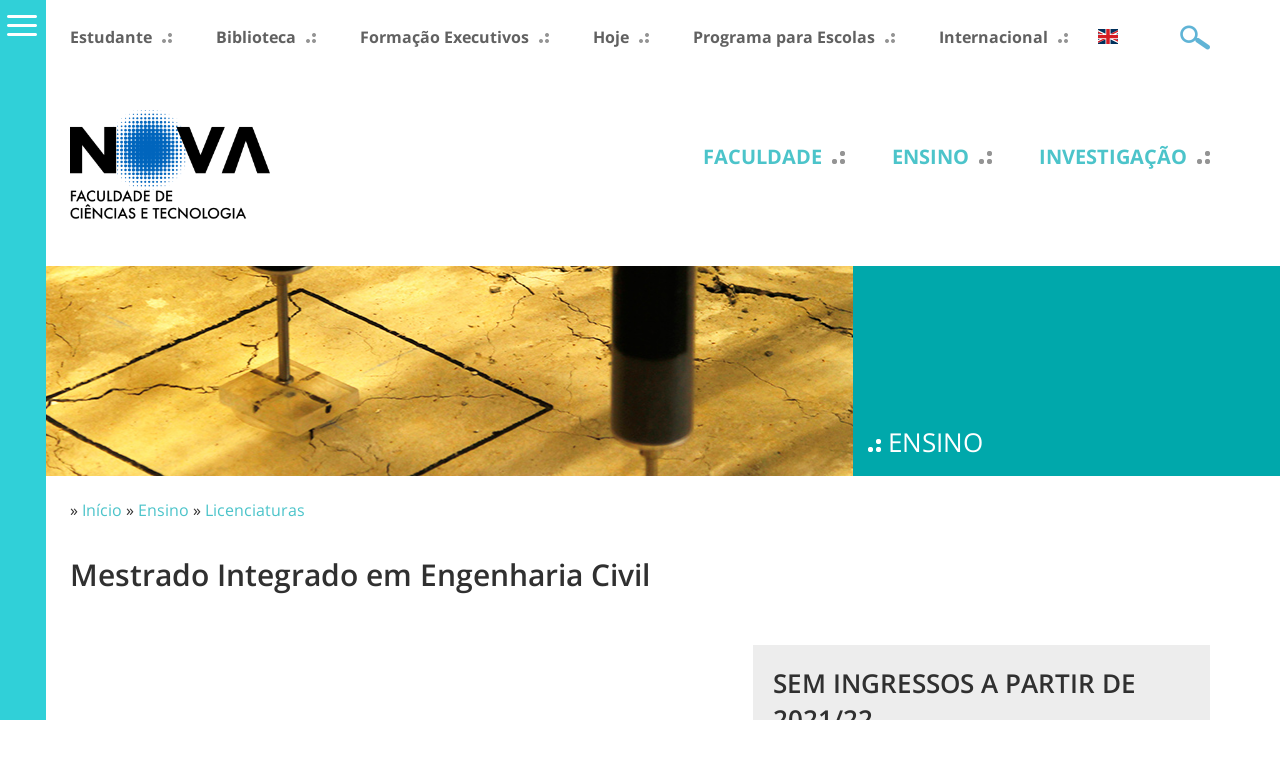

--- FILE ---
content_type: text/html; charset=utf-8
request_url: https://www.fct.unl.pt/ensino/curso/mestrado-integrado-em-engenharia-civil
body_size: 12389
content:
<!DOCTYPE html>
<html lang="pt-pt">
    <head>
<meta http-equiv="Content-Type" content="text/html; charset=utf-8" />

<!-- Google tag (gtag.js) -->
<script async src="https://www.googletagmanager.com/gtag/js?id=G-00FX050991"></script>
<script>
  window.dataLayer = window.dataLayer || [];
  function gtag(){dataLayer.push(arguments);}
  gtag('js', new Date());

  gtag('config', 'G-00FX050991');
</script>

        <meta name="viewport" content="width=device-width, initial-scale=1.0, maximum-scale=1.0, user-scalable=no" />
        <meta http-equiv="Content-Type" content="text/html; charset=utf-8" />
<script type='text/javascript' src='//s7.addthis.com/js/250/addthis_widget.js#async=1'></script>
<link rel="shortcut icon" href="https://www.fct.unl.pt/sites/default/files/favicon_3.ico" type="image/x-icon" />
<meta property="og:title" content="Mestrado Integrado em Engenharia Civil" />
<meta name="description" content="A Faculdade de Ciências e Tecnologia da Universidade NOVA de Lisboa é uma das escolas Portuguesas públicas mais prestigiadas no ensino de Ciências, Engenharia e Tecnologia." />
<meta name="abstract" content="A Faculdade de Ciências e Tecnologia da Universidade NOVA de Lisboa é uma das escolas Portuguesas públicas mais prestigiadas no ensino de Ciências, Engenharia e Tecnologia." />
<meta name="keywords" content="faculdade,universidade,ciências,tecnologia,fct,unl,nova,lisboa,caparica,portugal" />
<meta property="og:image" content="https://www.fct.unl.pt/sites/default/files/imagens/noticias/2019/06/engcivil.png" />
<meta property="og:type" content="website" />
<link rel="canonical" href="https://www.fct.unl.pt/ensino/curso/mestrado-integrado-em-engenharia-civil" />
<meta property="og:url" content="https://www.fct.unl.pt/ensino/curso/mestrado-integrado-em-engenharia-civil" />
<meta name="revisit-after" content="1 day" />
        <title>Mestrado Integrado em Engenharia Civil | NOVA FCT</title>
        <meta name="author" content="FCT/UNL"/>
        <meta http-equiv="content-language" content="pt-pt"/>
        <meta name="ICBM" content="38.661212, -9.205782"/>
        <meta name="geo.position" content="38.661212;-9.205782"/>
        <meta name="geo.placename" content="Quinta da Torre, Caparica, Almada, Portugal"/>
        <meta name="geo.region" content="pt-11"/>
                <link type="text/css" rel="stylesheet" media="all" href="/modules/aggregator/aggregator.css?r" />
<link type="text/css" rel="stylesheet" media="all" href="/modules/node/node.css?r" />
<link type="text/css" rel="stylesheet" media="all" href="/modules/system/defaults.css?r" />
<link type="text/css" rel="stylesheet" media="all" href="/modules/system/system.css?r" />
<link type="text/css" rel="stylesheet" media="all" href="/modules/system/system-menus.css?r" />
<link type="text/css" rel="stylesheet" media="all" href="/modules/user/user.css?r" />
<link type="text/css" rel="stylesheet" media="all" href="/sites/all/modules/content/cck/theme/content-module.css?r" />
<link type="text/css" rel="stylesheet" media="all" href="/sites/all/modules/lightbox2/css/lightbox_alt.css?r" />
<link type="text/css" rel="stylesheet" media="all" href="/sites/all/modules/media/filefield/filefield.css?r" />
<link type="text/css" rel="stylesheet" media="all" href="/sites/all/modules/utils/ctools/css/ctools.css?r" />
<link type="text/css" rel="stylesheet" media="all" href="/sites/all/modules/utils/date/date.css?r" />
<link type="text/css" rel="stylesheet" media="all" href="/sites/all/modules/utils/date/date_popup/themes/datepicker.css?r" />
<link type="text/css" rel="stylesheet" media="all" href="/sites/all/modules/utils/date/date_popup/themes/jquery.timeentry.css?r" />
<link type="text/css" rel="stylesheet" media="all" href="/sites/all/modules/utils/eu-cookie-compliance/css/eu_cookie_compliance.css?r" />
<link type="text/css" rel="stylesheet" media="all" href="/sites/all/modules/navigation/extlink/extlink.css?r" />
<link type="text/css" rel="stylesheet" media="all" href="/sites/all/modules/content/cck/modules/fieldgroup/fieldgroup.css?r" />
<link type="text/css" rel="stylesheet" media="all" href="/sites/all/modules/content/views/css/views.css?r" />
<link type="text/css" rel="stylesheet" media="screen,projection" href="/sites/www.fct.unl.pt/themes/fct_unl_pt_2015/style.css?r" />
<link type="text/css" rel="stylesheet" media="screen,projection" href="/sites/www.fct.unl.pt/themes/fct_unl_pt_2015/menu.css?r" />
<link type="text/css" rel="stylesheet" media="screen,projection" href="/sites/www.fct.unl.pt/themes/fct_unl_pt_2015/bootstrap.css?r" />
<link type="text/css" rel="stylesheet" media="screen,projection" href="/sites/www.fct.unl.pt/themes/fct_unl_pt_2015/typography.css?r" />
                <script type="text/javascript" src="/sites/all/modules/utils/jquery_update/replace/jquery.min.js?r"></script>
<script type="text/javascript" src="/misc/drupal.js?r"></script>
<script type="text/javascript" src="https://www.fct.unl.pt/sites/default/files/languages/pt-pt_84b584dd9507631f1ce22669e3cb6ebe.js?r"></script>
<script type="text/javascript" src="/sites/all/modules/lightbox2/js/auto_image_handling.js?r"></script>
<script type="text/javascript" src="/sites/all/modules/lightbox2/js/lightbox.js?r"></script>
<script type="text/javascript" src="/sites/all/modules/seo/google_analytics/googleanalytics.js?r"></script>
<script type="text/javascript" src="/sites/all/modules/navigation/extlink/extlink.js?r"></script>
<script type="text/javascript" src="/sites/www.fct.unl.pt/themes/fct_unl_pt_2015/scripts/general.js?r"></script>
<script type="text/javascript">
<!--//--><![CDATA[//><!--
jQuery.extend(Drupal.settings, {"basePath":"\/","lightbox2":{"rtl":"0","file_path":"\/(\\w\\w\/)sites\/default\/files","default_image":"\/sites\/all\/modules\/lightbox2\/images\/brokenimage.jpg","border_size":5,"font_color":"232323","box_color":"fff","top_position":"","overlay_opacity":"0.8","overlay_color":"000","disable_close_click":1,"resize_sequence":0,"resize_speed":400,"fade_in_speed":400,"slide_down_speed":600,"use_alt_layout":1,"disable_resize":0,"disable_zoom":0,"force_show_nav":0,"show_caption":1,"loop_items":0,"node_link_text":"Ver detalhes da fotografia","node_link_target":0,"image_count":"!current de !total","video_count":"Video !current de !total","page_count":"P\u00e1gina !current de !total","lite_press_x_close":"press \u003ca href=\"#\" onclick=\"hideLightbox(); return FALSE;\"\u003e\u003ckbd\u003ex\u003c\/kbd\u003e\u003c\/a\u003e to close","download_link_text":"","enable_login":false,"enable_contact":false,"keys_close":"c x 27","keys_previous":"p 37","keys_next":"n 39","keys_zoom":"z","keys_play_pause":"32","display_image_size":"preview","image_node_sizes":"(\\.galeira)","trigger_lightbox_classes":"","trigger_lightbox_group_classes":"","trigger_slideshow_classes":"img.galeira, img.image-galeira","trigger_lightframe_classes":"","trigger_lightframe_group_classes":"","custom_class_handler":0,"custom_trigger_classes":"","disable_for_gallery_lists":1,"disable_for_acidfree_gallery_lists":true,"enable_acidfree_videos":true,"slideshow_interval":5000,"slideshow_automatic_start":0,"slideshow_automatic_exit":1,"show_play_pause":1,"pause_on_next_click":0,"pause_on_previous_click":1,"loop_slides":0,"iframe_width":800,"iframe_height":600,"iframe_border":1,"enable_video":0},"googleanalytics":{"trackDownload":1,"trackDownloadExtensions":"7z|aac|arc|arj|asf|asx|avi|bin|csv|doc|exe|flv|gif|gz|gzip|hqx|jar|jpe?g|js|mp(2|3|4|e?g)|mov(ie)?|msi|msp|pdf|phps|png|ppt|qtm?|ra(m|r)?|sea|sit|tar|tgz|torrent|txt|wav|wma|wmv|wpd|xls|xml|z|zip"},"extlink":{"extTarget":"_blank","extClass":0,"extSubdomains":0,"extExclude":"www\\.fct\\.unl\\.pt","extInclude":"","extCssExclude":"","extCssExplicit":"","extAlert":0,"extAlertText":"This link will take you to an external web site. We are not responsible for their content.","mailtoClass":"mailto"},"addthis":{"config_default":{"services_toolbox":"preferred_1, preferred_2, linkedin, preferred_3, preferred_4, preferred_5, addthis, facebook_like, google_plusone","services_compact":"","services_expanded":"","ui_cobrand":"","ui_header_color":"#000000","ui_header_background":"#FFFFFF","ui_click":0,"ui_delay":"","ui_use_addressbook":0,"pubid":"ra-4e0b48ba6c5c0dcc","data_track_clickback":true,"data_ga_tracker":"pageTracker","ui_use_css":true,"data_use_cookies":true,"ui_language":"pt-pt","data_use_flash":true},"share_default":{"templates":{"twitter":""}}}});
//--><!]]>
</script>
<script type="text/javascript">
<!--//--><![CDATA[//><!--
addthis_config = Drupal.settings.addthis.config_default; addthis_share = Drupal.settings.addthis.share_default;
//--><!]]>
</script>
        
<!-- Google Tag Manager -->
<script>(function(w,d,s,l,i){w[l]=w[l]||[];w[l].push({'gtm.start':
new Date().getTime(),event:'gtm.js'});var f=d.getElementsByTagName(s)[0],
j=d.createElement(s),dl=l!='dataLayer'?'&l='+l:'';j.async=true;j.src=
'https://www.googletagmanager.com/gtm.js?id='+i+dl;f.parentNode.insertBefore(j,f);
})(window,document,'script','dataLayer','GTM-MK3RWMRM');</script>
<!-- End Google Tag Manager -->

    </head>

    <body class='not-front not-logged-in page-node node-type-curso no-sidebars ensino i18n-pt-pt' >
        
<!-- Google Tag Manager (noscript) -->
<noscript><iframe src="https://www.googletagmanager.com/ns.html?id=GTM-MK3RWMRM"
height="0" width="0" style="display:none;visibility:hidden"></iframe></noscript>
<!-- End Google Tag Manager (noscript) -->

        <div id="cover"></div><div id="sidemenu"><div id="sidemenu-caret"><span></span></div><div id="sidemenu-header"><span class="close"></span><span class="back"></span></div><div class="menu-wrapper" id="smain"><ul class="menu"><li class='expanded first'><a href="/faculdade" class="faculdade level-1" title="">Faculdade</a><ul class="menu"><li class='leaf first'><a href="/faculdade/mensagem-do-diretor-aos-novos-alunos" title="" class=" level-2">Mensagem do Diretor aos Novos Alunos</a></li>
<li class='collapsed'><a href="/faculdade/apresentacao" class="faculdade level-2" title="">Apresentação</a></li>
<li class='collapsed'><a href="/faculdade/orgaos-da-nova-fct" class="faculdade level-2" title="">Órgãos da NOVA FCT</a></li>
<li class='collapsed'><a href="/faculdade/departamentos" title="" class=" level-2">Departamentos</a></li>
<li class='collapsed'><a href="/faculdade/servicos" title="" class=" level-2">Serviços</a></li>
<li class='leaf'><a href="/faculdade/contactos" class="faculdade level-2" title="">Contactos</a></li>
<li class='leaf'><a href="/faculdade/nova-fct-sustentavel" title="" class=" level-2">NOVA FCT Sustentável</a></li>
<li class='leaf'><a href="/responsabilidade-social" title="" class=" level-2">Responsabilidade Social</a></li>
<li class='collapsed'><a href="/recrutamento/concursos-abertos" title="" class=" level-2">Recrutamento / Concursos Abertos</a></li>
<li class='collapsed'><a href="/contratacao-publica/aquisicoes-ao-abrigo-do-dl-60/2018-de-03/08" class="publica level-2" title="">Contratação Pública</a></li>
<li class='leaf'><a href="/faculdade/consulta-publica" title="" class=" level-2">Consulta Pública</a></li>
<li class='collapsed'><a href="/faculdade/qualidade" title="" class=" level-2">Qualidade</a></li>
<li class='leaf'><a href="https://intranet.fct.unl.pt/" class="faculdade level-2" target="_blank" title="">Documentos internos</a></li>
<li class='leaf last'><a href="/faculdade/instituicoes-parceiras" class="faculdade level-2" title="">Instituições parceiras</a></li>
</ul></li>
<li class='expanded active-trail'><a href="/ensino" class="candidato level-1" title="">Ensino</a><ul class="menu"><li class='collapsed first'><a href="/ensino/candidato" class="candidato level-2" title="">Candidato</a></li>
<li class='leaf'><a href="/bolsas-e-premios" title="" class=" level-2">Bolsas e Prémios</a></li>
<li class='collapsed'><a href="/ensino/licenciaturas" class="candidato level-2" title="">Licenciaturas</a></li>
<li class='expanded active-trail'><a href="/ensino/mestrados-integrados" class="mi level-2" title="">Mestrados Integrados</a><ul class="menu"><li class='leaf first'><a href="/ensino/curso/mestrado-integrado-em-engenharia-biomedica" title="" class=" level-3">Mestrado Integrado em Engenharia Biomédica</a></li>
<li class='leaf active-trail'><a href="/ensino/curso/mestrado-integrado-em-engenharia-civil" title="" class=" level-3 active">Mestrado Integrado em Engenharia Civil</a></li>
<li class='leaf'><a href="/ensino/curso/mestrado-integrado-em-engenharia-eletrotecnica-e-de-computadores" title="" class=" level-3">Mestrado Integrado em Engenharia Electrotécnica e de Computadores</a></li>
<li class='leaf'><a href="/ensino/curso/mestrado-integrado-em-engenharia-fisica" title="" class=" level-3">Mestrado Integrado em Engenharia Física</a></li>
<li class='leaf'><a href="/ensino/curso/mestrado-integrado-em-engenharia-informatica" title="" class=" level-3">Mestrado Integrado em Engenharia Informática</a></li>
<li class='leaf'><a href="/ensino/curso/mestrado-integrado-em-engenharia-mecanica" title="" class=" level-3">Mestrado Integrado em Engenharia Mecânica</a></li>
<li class='leaf'><a href="/ensino/curso/mestrado-integrado-em-engenharia-quimica-e-bioquimica" title="" class=" level-3">Mestrado Integrado em Engenharia Química e Bioquímica</a></li>
<li class='leaf'><a href="/ensino/curso/mestrado-integrado-em-engenharia-de-materiais" title="" class=" level-3">Mestrado Integrado em Engenharia de Materiais</a></li>
<li class='leaf'><a href="/ensino/curso/mestrado-integrado-em-engenharia-de-micro-e-nanotecnologias" title="" class=" level-3">Mestrado Integrado em Engenharia de Micro e Nanotecnologias</a></li>
<li class='leaf'><a href="/ensino/curso/mestrado-integrado-em-engenharia-do-ambiente" title="" class=" level-3">Mestrado Integrado em Engenharia do Ambiente</a></li>
<li class='leaf last'><a href="/ensino/curso/mestrado-integrado-em-engenharia-e-gestao-industrial" title="" class=" level-3">Mestrado Integrado em Engenharia e Gestão Industrial</a></li>
</ul></li>
<li class='collapsed'><a href="/ensino/mestrados" class="candidato level-2" title="">Mestrados</a></li>
<li class='collapsed'><a href="/ensino/doutoramentos" class="candidato level-2" title="">Doutoramentos</a></li>
<li class='collapsed'><a href="/ensino/pos-graduacoes" class="candidato level-2" title="">Pós-Graduações</a></li>
<li class='leaf'><a href="/internacional" title="" class=" level-2">Internacional</a></li>
<li class='leaf'><a href="/ensino/reconhecimento-de-graus-e-diplomas-estrangeiros" title="" class=" level-2">Reconhecimento de Graus e Diplomas Estrangeiros</a></li>
<li class='leaf'><a href="/ensino/microcredenciacoes/prr" title="" class=" level-2">Microcredenciações/PRR</a></li>
<li class='leaf'><a href="http://execed.fct.unl.pt/" title="" class=" level-2">Executive Education</a></li>
<li class='collapsed'><a href="/ensino/cursos-de-formacao-com-investigacao" title="" class=" level-2">Cursos de Formação com Investigação</a></li>
<li class='leaf'><a href="/ensino/programas-com-universidades-americanas" class="candidato level-2" title="">Programas com Universidades Americanas</a></li>
<li class='leaf'><a href="/nova-fct-e-escolas" title="" class=" level-2">Programa para Escolas</a></li>
<li class='collapsed last'><a href="/ensino/perfil-curricular-nova-fct" class="candidato level-2" title="">Perfil Curricular</a></li>
</ul></li>
<li class='expanded'><a href="/investigacao" class="investigacao level-1" title="">Investigação</a><ul class="menu"><li class='leaf first'><a href="/investigacao/visao-global" title="" class=" level-2">Visão global</a></li>
<li class='collapsed'><a href="/investigacao/centros-de-investigacao" title="" class=" level-2">Centros de Investigação</a></li>
<li class='leaf'><a href="/investigacao/conselho-de-unidades-de-investigacao-e-desenvolvimento" title="" class=" level-2">Conselho de Unidades de I&amp;D</a></li>
<li class='leaf'><a href="/investigacao/colabs" title="" class=" level-2">CoLABs</a></li>
<li class='leaf'><a href="/investigacao/bolsas-european-research-council" title="" class=" level-2">Bolsas European Research Council</a></li>
<li class='leaf'><a href="/investigacao/bolseiro-de-investigacao" title="" class=" level-2">Bolseiro de Investigação</a></li>
<li class='leaf'><a href="/faculdade/concursos/investigadores" title="" class=" level-2">Emprego científico</a></li>
<li class='leaf last'><a href="/investigacao/projetos-financiados" title="" class=" level-2">Projetos Financiados</a></li>
</ul></li>
<li class='expanded last'><a href="/noticias" title="" class=" level-1">Notícias</a><ul class="menu"><li class='leaf first'><a href="/noticias/hoje" title="" class=" level-2">Hoje</a></li>
<li class='leaf'><a href="/noticias/agenda" title="" class=" level-2">Agenda</a></li>
<li class='leaf'><a href="/noticias/provas-academicas" title="" class=" level-2">Provas Académicas</a></li>
<li class='leaf'><a href="/noticias" title="" class=" level-2">Últimas notícias</a></li>
<li class='leaf'><a href="/noticias/arquivo" title="" class=" level-2">Arquivo de Notícias</a></li>
<li class='leaf'><a href="/noticias/fct-na-imprensa" title="" class=" level-2">NOVA FCT na imprensa</a></li>
<li class='leaf last'><a href="/noticias/newsletter" title="" class=" level-2">Newsletter</a></li>
</ul></li>
</ul></div><div class="menu-wrapper" id="stop"><ul class="menu"><li class='expanded first'><a href="/estudante/informacao-academica" class="estudante level-1" title="">Estudante</a><ul class="menu"><li class='leaf first'><a href="/estudante/alojamento" title="" class=" level-2">Alojamento</a></li>
<li class='collapsed'><a href="/estudante/gabinete-de-apoio-psicologico-e-aconselhamento-vocacional" title="" class=" level-2">Gabinete de Apoio Psicológico e Aconselhamento Vocacional</a></li>
<li class='collapsed'><a href="/estudante/informacao-academica" class="estudante level-2" title="">Informação Académica</a></li>
<li class='leaf'><a href="/bolsas-e-premios" title="" class=" level-2">Bolsas e Prémios</a></li>
<li class='leaf'><a href="/estudante/cartao-de-estudante" title="" class=" level-2">Cartão de Estudante</a></li>
<li class='collapsed'><a href="/estudante/informacao-academica/prazos" class="estudante level-2" title="">Calendário, Datas e Prazos</a></li>
<li class='leaf'><a href="/faq" class="estudante level-2" title="">FAQs</a></li>
<li class='leaf last'><a href="https://ae.fct.unl.pt/" class="estudante level-2" target="_blank" title="">AEFCT</a></li>
</ul></li>
<li class='leaf'><a href="https://www.biblioteca.fct.unl.pt/" rel="external nofollow" class="faculdade level-1" target="_blank" title="">Biblioteca</a></li>
<li class='leaf'><a href="https://execed.fct.unl.pt/" title="" class=" level-1">Formação Executivos</a></li>
<li class='leaf'><a href="/noticias/hoje" title="" class=" level-1">Hoje</a></li>
<li class='leaf'><a href="/nova-fct-e-escolas" title="" class=" level-1">Programa para Escolas</a></li>
<li class='leaf last'><a href="/internacional" title="" class=" level-1">Internacional</a></li>
</ul></div></div>
                <div id="header" class="container"> 
    <div id="header1" class="row clearfix">
          <div id="block-menu_block-21" class="block block-menu_block">
        <div class="content"><div class="menu-block-21 menu-name-menu-menu-topo-pt parent-mlid-0 menu-level-1">
  <ul class="menu"><li class='leaf first menu-mlid-1011 has-children'><a href="/estudante/informacao-academica" class="estudante level-1" title="">Estudante</a></li>
<li class='leaf menu-mlid-445'><a href="https://www.biblioteca.fct.unl.pt/" rel="external nofollow" class="faculdade level-1" target="_blank" title="">Biblioteca</a></li>
<li class='leaf menu-mlid-24060'><a href="https://execed.fct.unl.pt/" title="" class=" level-1">Formação Executivos</a></li>
<li class='leaf menu-mlid-25270'><a href="/noticias/hoje" title="" class=" level-1">Hoje</a></li>
<li class='leaf menu-mlid-26361'><a href="/nova-fct-e-escolas" title="" class=" level-1">Programa para Escolas</a></li>
<li class='leaf last menu-mlid-30326'><a href="/internacional" title="" class=" level-1">Internacional</a></li>
</ul></div>
</div>
</div>
  <div id="block-locale-0" class="block block-locale">
        <div class="content"><ul><li class="pt-pt first active"><a href="/ensino/curso/mestrado-integrado-em-engenharia-civil" class="language-link active">Português</a></li>
<li class="en last"><a href="/en/education/course/integrated-master-civil-engineering" class="language-link">English</a></li>
</ul></div>
</div>
        <div id="header1-mobile"><span class="icon"></span></div>
        <div id="search-box">
            <form action="/ensino/curso/mestrado-integrado-em-engenharia-civil"  accept-charset="UTF-8" method="post" id="search-theme-form">
<div><div class="form-item" id="edit-search-theme-form-1-wrapper">
 <input type="text" maxlength="128" name="search_theme_form" id="edit-search-theme-form-1" size="20" value="" title="Introduza os termos pelos quais pretende pesquisar." class="form-text" />
</div>
<input type="submit" name="op" id="edit-submit" value="OK"  class="form-submit" />
<input type="hidden" name="form_build_id" id="form-XNkGKLxDkOy3bZehbEEYmpI4DSCJVL-h94udzXw2Yzs" value="form-XNkGKLxDkOy3bZehbEEYmpI4DSCJVL-h94udzXw2Yzs"  />
<input type="hidden" name="form_id" id="edit-search-theme-form" value="search_theme_form"  />

</div></form>
        </div>
    </div>     <div id="header5"><div id="sidemenu-mobile-top"><div id="sidemenu-mobile-top-header"><span class="close"></span><span class="back"></span></div><div class="menu-wrapper"><ul class="menu"><li class='expanded first'><a href="/estudante/informacao-academica" class="estudante level-1" title="">Estudante</a><ul class="menu"><li class='leaf first'><a href="/estudante/alojamento" title="" class=" level-2">Alojamento</a></li>
<li class='collapsed'><a href="/estudante/gabinete-de-apoio-psicologico-e-aconselhamento-vocacional" title="" class=" level-2">Gabinete de Apoio Psicológico e Aconselhamento Vocacional</a></li>
<li class='collapsed'><a href="/estudante/informacao-academica" class="estudante level-2" title="">Informação Académica</a></li>
<li class='leaf'><a href="/bolsas-e-premios" title="" class=" level-2">Bolsas e Prémios</a></li>
<li class='leaf'><a href="/estudante/cartao-de-estudante" title="" class=" level-2">Cartão de Estudante</a></li>
<li class='collapsed'><a href="/estudante/informacao-academica/prazos" class="estudante level-2" title="">Calendário, Datas e Prazos</a></li>
<li class='leaf'><a href="/faq" class="estudante level-2" title="">FAQs</a></li>
<li class='leaf last'><a href="https://ae.fct.unl.pt/" class="estudante level-2" target="_blank" title="">AEFCT</a></li>
</ul></li>
<li class='leaf'><a href="https://www.biblioteca.fct.unl.pt/" rel="external nofollow" class="faculdade level-1" target="_blank" title="">Biblioteca</a></li>
<li class='leaf'><a href="https://execed.fct.unl.pt/" title="" class=" level-1">Formação Executivos</a></li>
<li class='leaf'><a href="/noticias/hoje" title="" class=" level-1">Hoje</a></li>
<li class='leaf'><a href="/nova-fct-e-escolas" title="" class=" level-1">Programa para Escolas</a></li>
<li class='leaf last'><a href="/internacional" title="" class=" level-1">Internacional</a></li>
</ul></div></div></div>
    <div id="header2" class="row clearfix">
            </div> 
    <div id="header3" class="row clearfix">
        <div id="header-logo">



                        <a href='/pt-pt' title="NOVA FCT">
                <img src="https://www.fct.unl.pt/sites/default/files/images/logo_nova_fct_pt_v.png" width="200px" alt="" id="logo" />            </a>


        </div>

          <div id="block-menu_block-22" class="block block-menu_block">
        <div class="content"><div class="menu-block-22 menu-name-menu-menu-principal-pt parent-mlid-0 menu-level-1">
  <ul class="menu"><li class='leaf first menu-mlid-421 has-children'><a href="/faculdade" class="faculdade level-1" title="">Faculdade</a></li>
<li class='leaf menu-mlid-691 has-children active-trail'><a href="/ensino" class="candidato active-trail level-1" title="">Ensino</a></li>
<li class='leaf menu-mlid-704 has-children'><a href="/investigacao" class="investigacao level-1" title="">Investigação</a></li>
<li class='leaf last menu-mlid-14589 has-children'><a href="/noticias" title="" class=" level-1">Notícias</a></li>
</ul></div>
</div>
</div>
        <div id="header3-mobile"><span class="icon"></span></div>
    </div>     <div id="header4"><div id="sidemenu-mobile"><div id="sidemenu-mobile-header"><span class="close"></span><span class="back"></span></div><div class="menu-wrapper"><ul class="menu"><li class='expanded first'><a href="/faculdade" class="faculdade level-1" title="">Faculdade</a><ul class="menu"><li class='leaf first'><a href="/faculdade/mensagem-do-diretor-aos-novos-alunos" title="" class=" level-2">Mensagem do Diretor aos Novos Alunos</a></li>
<li class='collapsed'><a href="/faculdade/apresentacao" class="faculdade level-2" title="">Apresentação</a></li>
<li class='collapsed'><a href="/faculdade/orgaos-da-nova-fct" class="faculdade level-2" title="">Órgãos da NOVA FCT</a></li>
<li class='collapsed'><a href="/faculdade/departamentos" title="" class=" level-2">Departamentos</a></li>
<li class='collapsed'><a href="/faculdade/servicos" title="" class=" level-2">Serviços</a></li>
<li class='leaf'><a href="/faculdade/contactos" class="faculdade level-2" title="">Contactos</a></li>
<li class='leaf'><a href="/faculdade/nova-fct-sustentavel" title="" class=" level-2">NOVA FCT Sustentável</a></li>
<li class='leaf'><a href="/responsabilidade-social" title="" class=" level-2">Responsabilidade Social</a></li>
<li class='collapsed'><a href="/recrutamento/concursos-abertos" title="" class=" level-2">Recrutamento / Concursos Abertos</a></li>
<li class='collapsed'><a href="/contratacao-publica/aquisicoes-ao-abrigo-do-dl-60/2018-de-03/08" class="publica level-2" title="">Contratação Pública</a></li>
<li class='leaf'><a href="/faculdade/consulta-publica" title="" class=" level-2">Consulta Pública</a></li>
<li class='collapsed'><a href="/faculdade/qualidade" title="" class=" level-2">Qualidade</a></li>
<li class='leaf'><a href="https://intranet.fct.unl.pt/" class="faculdade level-2" target="_blank" title="">Documentos internos</a></li>
<li class='leaf last'><a href="/faculdade/instituicoes-parceiras" class="faculdade level-2" title="">Instituições parceiras</a></li>
</ul></li>
<li class='expanded active-trail'><a href="/ensino" class="candidato level-1" title="">Ensino</a><ul class="menu"><li class='collapsed first'><a href="/ensino/candidato" class="candidato level-2" title="">Candidato</a></li>
<li class='leaf'><a href="/bolsas-e-premios" title="" class=" level-2">Bolsas e Prémios</a></li>
<li class='collapsed'><a href="/ensino/licenciaturas" class="candidato level-2" title="">Licenciaturas</a></li>
<li class='expanded active-trail'><a href="/ensino/mestrados-integrados" class="mi level-2" title="">Mestrados Integrados</a><ul class="menu"><li class='leaf first'><a href="/ensino/curso/mestrado-integrado-em-engenharia-biomedica" title="" class=" level-3">Mestrado Integrado em Engenharia Biomédica</a></li>
<li class='leaf active-trail'><a href="/ensino/curso/mestrado-integrado-em-engenharia-civil" title="" class=" level-3 active">Mestrado Integrado em Engenharia Civil</a></li>
<li class='leaf'><a href="/ensino/curso/mestrado-integrado-em-engenharia-eletrotecnica-e-de-computadores" title="" class=" level-3">Mestrado Integrado em Engenharia Electrotécnica e de Computadores</a></li>
<li class='leaf'><a href="/ensino/curso/mestrado-integrado-em-engenharia-fisica" title="" class=" level-3">Mestrado Integrado em Engenharia Física</a></li>
<li class='leaf'><a href="/ensino/curso/mestrado-integrado-em-engenharia-informatica" title="" class=" level-3">Mestrado Integrado em Engenharia Informática</a></li>
<li class='leaf'><a href="/ensino/curso/mestrado-integrado-em-engenharia-mecanica" title="" class=" level-3">Mestrado Integrado em Engenharia Mecânica</a></li>
<li class='leaf'><a href="/ensino/curso/mestrado-integrado-em-engenharia-quimica-e-bioquimica" title="" class=" level-3">Mestrado Integrado em Engenharia Química e Bioquímica</a></li>
<li class='leaf'><a href="/ensino/curso/mestrado-integrado-em-engenharia-de-materiais" title="" class=" level-3">Mestrado Integrado em Engenharia de Materiais</a></li>
<li class='leaf'><a href="/ensino/curso/mestrado-integrado-em-engenharia-de-micro-e-nanotecnologias" title="" class=" level-3">Mestrado Integrado em Engenharia de Micro e Nanotecnologias</a></li>
<li class='leaf'><a href="/ensino/curso/mestrado-integrado-em-engenharia-do-ambiente" title="" class=" level-3">Mestrado Integrado em Engenharia do Ambiente</a></li>
<li class='leaf last'><a href="/ensino/curso/mestrado-integrado-em-engenharia-e-gestao-industrial" title="" class=" level-3">Mestrado Integrado em Engenharia e Gestão Industrial</a></li>
</ul></li>
<li class='collapsed'><a href="/ensino/mestrados" class="candidato level-2" title="">Mestrados</a></li>
<li class='collapsed'><a href="/ensino/doutoramentos" class="candidato level-2" title="">Doutoramentos</a></li>
<li class='collapsed'><a href="/ensino/pos-graduacoes" class="candidato level-2" title="">Pós-Graduações</a></li>
<li class='leaf'><a href="/internacional" title="" class=" level-2">Internacional</a></li>
<li class='leaf'><a href="/ensino/reconhecimento-de-graus-e-diplomas-estrangeiros" title="" class=" level-2">Reconhecimento de Graus e Diplomas Estrangeiros</a></li>
<li class='leaf'><a href="/ensino/microcredenciacoes/prr" title="" class=" level-2">Microcredenciações/PRR</a></li>
<li class='leaf'><a href="http://execed.fct.unl.pt/" title="" class=" level-2">Executive Education</a></li>
<li class='collapsed'><a href="/ensino/cursos-de-formacao-com-investigacao" title="" class=" level-2">Cursos de Formação com Investigação</a></li>
<li class='leaf'><a href="/ensino/programas-com-universidades-americanas" class="candidato level-2" title="">Programas com Universidades Americanas</a></li>
<li class='leaf'><a href="/nova-fct-e-escolas" title="" class=" level-2">Programa para Escolas</a></li>
<li class='collapsed last'><a href="/ensino/perfil-curricular-nova-fct" class="candidato level-2" title="">Perfil Curricular</a></li>
</ul></li>
<li class='expanded'><a href="/investigacao" class="investigacao level-1" title="">Investigação</a><ul class="menu"><li class='leaf first'><a href="/investigacao/visao-global" title="" class=" level-2">Visão global</a></li>
<li class='collapsed'><a href="/investigacao/centros-de-investigacao" title="" class=" level-2">Centros de Investigação</a></li>
<li class='leaf'><a href="/investigacao/conselho-de-unidades-de-investigacao-e-desenvolvimento" title="" class=" level-2">Conselho de Unidades de I&amp;D</a></li>
<li class='leaf'><a href="/investigacao/colabs" title="" class=" level-2">CoLABs</a></li>
<li class='leaf'><a href="/investigacao/bolsas-european-research-council" title="" class=" level-2">Bolsas European Research Council</a></li>
<li class='leaf'><a href="/investigacao/bolseiro-de-investigacao" title="" class=" level-2">Bolseiro de Investigação</a></li>
<li class='leaf'><a href="/faculdade/concursos/investigadores" title="" class=" level-2">Emprego científico</a></li>
<li class='leaf last'><a href="/investigacao/projetos-financiados" title="" class=" level-2">Projetos Financiados</a></li>
</ul></li>
<li class='expanded last'><a href="/noticias" title="" class=" level-1">Notícias</a><ul class="menu"><li class='leaf first'><a href="/noticias/hoje" title="" class=" level-2">Hoje</a></li>
<li class='leaf'><a href="/noticias/agenda" title="" class=" level-2">Agenda</a></li>
<li class='leaf'><a href="/noticias/provas-academicas" title="" class=" level-2">Provas Académicas</a></li>
<li class='leaf'><a href="/noticias" title="" class=" level-2">Últimas notícias</a></li>
<li class='leaf'><a href="/noticias/arquivo" title="" class=" level-2">Arquivo de Notícias</a></li>
<li class='leaf'><a href="/noticias/fct-na-imprensa" title="" class=" level-2">NOVA FCT na imprensa</a></li>
<li class='leaf last'><a href="/noticias/newsletter" title="" class=" level-2">Newsletter</a></li>
</ul></li>
</ul></div></div></div>
</div> 


<div id="content_top">
    <div id="pagina-banner" class="clearfix" style="background-color: #00a8ab;">
        <div id="pagina-banner-imagem" class="col-tn-12 col-sm-8">
                            <style>
                    #pagina-banner-imagem {
                        background: transparent url('/sites/default/files/imagens/cursos/MIEC/miec.jpg') center center no-repeat;
                        background-size: cover;
                    }
                </style>
                <img src="https://www.fct.unl.pt/sites/default/files/imagens/cursos/MIEC/miec.jpg" alt="Mestrado Integrado em Engenharia Civil" title="Mestrado Integrado em Engenharia Civil" width="1280" height="210" class="img-responsive" />                    </div>
        <div id="pagina-banner-label" class="col-tn-12 col-sm-4" style="color: ;">
            <h2 style="color: ;">Ensino</h2>
        </div>
    </div>
</div>







                <div class="container"> 
            <div class="row clearfix">
                <div class="col-tn-12">
                    <div class="breadcrumb">» <a href="/">Início</a> » <a href="/ensino">Ensino</a> » <a href="/ensino/licenciaturas">Licenciaturas</a></div>                                                             
                    <h1 class="page-titles">Mestrado Integrado em Engenharia Civil</h1>                </div>             </div> 
            

<div id='node-22314' class='node    '>
    <div class='content clear-block'>
        <div class="row clearfix">
                        <div id='curso-esquerda' class="col-tn-12 col-sm-7 esquerda">

                                                    <div id='curso-video'>
                       <!--  <h2>Vídeo de apresentação</h2> -->
                        <div class="embed-responsive embed-responsive-16by9">
                            <iframe class="embed-responsive-item" src="https://www.youtube.com/embed/4vKhV7Lqmdk" frameborder="0"></iframe>
                        </div>
                    </div>
                
                                                    <div id="curso-introducao">
                        <div class="curso-brevedesc">O número mínimo de créditos para a obtenção do grau é de 300 (5 anos).</div>
<div class="curso-brevedesc">
<p>Curso reconhecido pela Ordem dos Engenheiros e pela FEANI (Federação Europeia de Associações Nacionais de Engenharia) para atribuição do título EUR ING (Engenheiro Europeu)</p>
</div>
                    </div>
                
                                                    <div id="curso-objectivos">
                        <h2>Objetivos</h2>
                        <p>O Mestrado Integrado em Engenharia Civil da NOVA destina-se a proporcionar a formação necessária ao exercício da profissão de Engenheiro Civil e tem como objetivos:<br />- conferir competências em termos de avaliação, diagnóstico, projeto, conceção, gestão, planeamento, desconstrução, reconstrução, reabilitação e conservação de obras de Engenharia Civil;<br />- potenciar a capacidade dos estudantes para compreender o ambiente económico, industrial, comercial, social e profissional em que se realizam os atos de Engenharia;</p><p>- desenvolver capacidades de comunicação em diferentes contextos e face a diversos interlocutores;</p><p>- cultivar o trabalho em equipa, o espírito crítico e o empreendedorismo.</p><p>&nbsp;</p><p>O ensino proporcionado procura aliar uma formação sólida de base a uma abordagem rigorosa e atualizada das matérias de especialidade, de modo a fornecer aos estudantes as ferramentas que lhes permitirão inserir-se com sucesso no mercado de trabalho.</p><p>&nbsp;</p><p>O Mestrado Integrado em Engenharia Civil compreende cinco anos de formação. No 4º ano do curso os alunos optam por um dos seguintes perfis de especialização:</p><p>- Construção;</p><p>- Estruturas;</p><p>-&nbsp;<span>Geotecnia;</span></p>                    </div>
                
                                                                                                    <p>
                                                        <a href="https://guia.unl.pt/pt/2020/fct/program/1013" class="botao curso-botao" 0="" target="blank" title="Plano curricular ">Plano curricular </a>                        </p>
                                    
                                                    <div id="curso-saidas-profissionais">
                        <h2>Saídas profissionais</h2>
                        <p>O Mestrado Integrado em Engenharia Civil da NOVA dá as ferramentas necessárias a uma carreira de sucesso em engenharia no mercado global. Sabendo que os estágios profissionais são facilitadores da inserção no mercado de trabalho, o perfil curricular do mestrado integrado inclui um estágio no 3º ano e antecipa o fim do ano letivo para Junho por forma a os estudantes realizarem estágios de verão.</p><p>Um Engenheiro Civil da NOVA está habilitado a desempenhar funções técnicas e de gestão em empresas, em centros de I&amp;D e ensino e na administração central e local, nomeadamente:</p><p>- consultoria, fiscalização e manutenção de empreendimentos;</p><p>- certificação, qualidade, segurança e análise de riscos;</p><p>- demolição, reciclagem, novos materiais e processos construtivos inovadores;</p><p>- avaliação e reabilitação do património;</p><p>- construção sustentável e eficiência energética;</p><p>- concepção de vias de comunicação rodoviária e ferroviária;</p><p>- infraestruturas e aproveitamentos hidráulicos.</p><p>A formação em Engenharia é muito valorizada por empresas das mais variadas áreas de negócio, não sendo de estranhar encontrar Mestres em Engenharia Civil da NOVA em bancos, seguradoras, operadores de transportes e consultoras financeiras e empresariais.</p><p>A Ordem dos Engenheiros, que atribui o título profissional e regulamenta a profissão do engenheiro em Portugal, reconhece a formação adequada dos Mestres em Engenharia Civil da NOVA.</p><h2>Propinas 2023/2024<span><br /></span></h2><div><p>Estudantes nacionais:<span class="gmail_default">&nbsp;697 Euros/anual</span></p><div>Estudantes internacionais: 7000 Euros/anual</div><div>&nbsp;</div></div>                    </div>
                
                                
                                
                                
                
                                
                                
                                                
                                 
            </div>

                        <div id='curso-direita' class='col-tn-12 col-sm-5 direita'>
                <div id='curso-condicoes-de-acesso'>


                    
                    
                    
                    
                    <h2>SEM INGRESSOS A PARTIR DE 2021/22</h2>

 
                    
                    
                    

                                        
                                        
                                        
                                        
                                                
                                        
                                        
                                                                <p><strong>Coordenador do curso: </strong></p>
                        <p>Professor&nbsp;António Pinho Ramos</p>                        
                                                                            <p><a href="mailto:miec.coordenador@fct.unl.pt">miec.coordenador@fct.unl.pt</a></p>
                        
                            

                    


                                                        </div>

<!-- REGISTO E ACREDITAÇÃO -->



<div id='registo-e-acreditacao'>
                    <h2>Acreditação e Registo</h2>




                                        <div id='registo-e-acreditacao-curso'>


                                        


<!-- INÍCIO -->


   <!-- <p><strong>A3ES</strong></p> -->
                                   
    <p>
                    <b>A3ES</b>
                - Data de publicação da decisão de acreditação: <span class="date-display-single">24/06/2019</span>    </p>
       
                                                   <p><b>Validade da acreditação:</b> 6 anos contados a partir de                   
                        
                    
                            
                                         
                           

                        </p> 

                        <!-- FIM -->

                                                 

                            
    <p>
                    <b>DGES</b>
                - Registo n.º R/A-Ef 3540/2011/AL01        em <span class="date-display-single">18/10/2019</span>    </p>
                
                    
                         

                               
                                        
                                        
                         
                    
                            
                           
                                                     
                        </p>
                </div>
                          

</div>
    


                                        

                                                                          <div id='curso-departamento-dec' class='curso-departamento'>
                            <h2>Sobre o Departamento de Engenharia Civil</h2>
                            <p>O Departamento de Engenharia Civil (DEC) foi criado em 1996, oferecendo atualmente uma Licenciatura em Engenharia Civil (3 anos), quatro mestrados de 2º ciclo em Engenharia Civil e em Estruturas e Geotecnia (2 anos), Reabilitação de Edifícios (1,5 anos), Tecnologia de Fachadas (1 ano), e um programa de Doutoramento em Engenharia Civil (3 anos). Paralelamente, o DEC oferece cursos de formação e de pós-graduação nos domínios da Construção e Reabilitação Sustentável e da Reabilitação de Infraestruturas Ferroviárias.</p><p>O DEC desenvolve atividades de investigação científica e tecnológica com parcerias nacionais e internacionais, participando em projetos de I&amp;D em diferentes áreas: Betão e Alvenaria Estrutural; Reforço de Estruturas; Estruturas de Betão sujeitas a Eventos Extremos; Simulação Numérica de Estruturas; Ecoeficiência de Materiais de Construção; Energia, Conforto e QAI; Patologia e Reabilitação de Edifícios; Geotecnia; Pavimentos Rodoviários; Ordenamento do Território e Urbanismo.</p><p>Atualmente há mais de 300 alunos inscritos em Engenharia Civil na NOVA FCT e o corpo docente do DEC totaliza 35 professores, dos quais 32 são doutorados.</p>                                                        <a href="http://www.dec.fct.unl.pt" class="botao curso-botao-departamento" title="Departamento de Engenharia Civil">Saber mais </a>                        </div>               
                                    

            </div>







        </div> 



                    <div class="links row clearfix">
                <div class="col-tn-12">
                    <ul class="links inline"><li class="addthis first last"><span><div class='addthis_toolbox addthis_default_style addthis_32x32_style' addthis:url='https://www.fct.unl.pt/ensino/curso/mestrado-integrado-em-engenharia-civil' addthis:title='Mestrado Integrado em Engenharia Civil' ><a class='addthis_toolbox_item addthis_button_preferred_1'></a><a class='addthis_toolbox_item addthis_button_preferred_2'></a><a class='addthis_toolbox_item addthis_button_linkedin'></a><a class='addthis_toolbox_item addthis_button_preferred_3'></a><a class='addthis_toolbox_item addthis_button_preferred_4'></a><a class='addthis_toolbox_item addthis_button_preferred_5'></a><a class='addthis_toolbox_item addthis_button_compact' ></a><a class='addthis_toolbox_item addthis_button_facebook_like' ></a><a class='addthis_toolbox_item addthis_button_google_plusone'></a></div></span></li>
</ul>                </div>
            </div>             </div> </div> 

            <div class="row clearfix">
                <div class="col-tn-12">
                                                        </div>             </div>         </div>




                
<div id="footer">
    <div id="footer1">
        <div class="container">
            <div class="row clearfix">
                <div id="footer11" class="col-tn-12 col-sm-6">
                      <div id="block-menu-menu-menu-estudar" class="block block-menu">
            <h2>Estudar</h2>
        <div class="content"><ul class="menu"><li class='leaf first'><a href="/ensino/licenciaturas" title="" class=" level-1">Licenciaturas</a></li>
<li class='leaf'><a href="/ensino/mestrados" title="" class=" level-1">Mestrados</a></li>
<li class='leaf'><a href="/ensino/doutoramentos" title="" class=" level-1">Doutoramentos</a></li>
<li class='leaf'><a href="/ensino/pos-graduacoes" title="" class=" level-1">Diplomas de Estudos Pós-Graduados</a></li>
<li class='leaf'><a href="/estudante/informacao-academica/prazos" title="" class=" level-1">Calendário escolar</a></li>
<li class='leaf'><a href="/faculdade/servicos/seccao-de-apoio-ao-estudante-e-ao-diplomado/integracao-na-vida-ativa" title="" class=" level-1">Integração na Vida Ativa</a></li>
<li class='leaf last'><a href="/faq" title="" class=" level-1">FAQs</a></li>
</ul></div>
</div>
  <div id="block-menu-menu-menu-viver" class="block block-menu">
            <h2>Viver</h2>
        <div class="content"><ul class="menu"><li class='leaf first'><a href="https://ae.fct.unl.pt/" rel="external nofollow" target="_blank" title="" class=" level-1">Associação dos Estudantes</a></li>
<li class='leaf'><a href="http://sas.unl.pt/" rel="external nofollow" target="_blank" title="" class=" level-1">Serviços de Ação Social</a></li>
<li class='leaf'><a href="/estudante/gabinete-de-apoio-psicologico-e-aconselhamento-vocacional" title="" class=" level-1">Apoio Psicológico</a></li>
<li class='leaf'><a href="/faculdade/servicos/divisao-de-apoio-tecnico/instrucoes-gerais-de-seguranca" title="" class=" level-1">Informações de Segurança</a></li>
<li class='leaf'><a href="https://www.fct.unl.pt/pessoal/casa-do-pessoal" title="" class=" level-1">Casa do Pessoal</a></li>
<li class='leaf'><a href="http://sites.fct.unl.pt/facit" rel="external nofollow" target="_blank" title="" class=" level-1">FACIT</a></li>
<li class='leaf'><a href="/pessoal" class="pessoal level-1" title="">Pessoal</a></li>
<li class='leaf last'><a href="/concilianovafct" title="" class=" level-1">Concilia NOVA FCT</a></li>
</ul></div>
</div>
                </div>
                <div id="footer12" class="col-tn-12 col-sm-6">
                      <div id="block-menu-menu-menu-descobrir" class="block block-menu">
            <h2>Descobrir</h2>
        <div class="content"><ul class="menu"><li class='leaf first'><a href="https://whistleblowersoftware.com/secure/canal_de_denuncia_UNL" title="" class=" level-1">Portal de Denúncias</a></li>
<li class='leaf'><a href="http://docentes.fct.unl.pt/" rel="external nofollow" target="_blank" title="" class=" level-1">Portal do Docente</a></li>
<li class='leaf'><a href="http://eventos.fct.unl.pt/" rel="external nofollow" target="_blank" title="" class=" level-1">Portal de Eventos</a></li>
<li class='leaf'><a href="http://sites.fct.unl.pt/" rel="external nofollow" target="_blank" title="" class=" level-1">Portal de Sites</a></li>
<li class='leaf'><a href="/estudante/alojamento" rel="external nofollow" title="" class=" level-1">Alojamento</a></li>
<li class='leaf'><a href="/faculdade/o-campus" title="" class=" level-1">O Campus</a></li>
<li class='leaf last'><a href="/recrutamento/concursos-abertos" title="" class=" level-1">Recrutamento</a></li>
</ul></div>
</div>
  <div id="block-menu-menu-menu-conhecer" class="block block-menu">
            <h2>Conhecer</h2>
        <div class="content"><ul class="menu"><li class='leaf first'><a href="https://www.novaidfct.pt" rel="external nofollow" target="_blank" title="" class=" level-1">NOVA.ID.FCT</a></li>
<li class='leaf'><a href="http://www.uninova.pt/" target="_blank" title="" class=" level-1">UNINOVA</a></li>
<li class='leaf'><a href="http://www.madanparque.pt/" target="_blank" title="" class=" level-1">Madan Parque</a></li>
<li class='leaf'><a href="https://novafcteditorial.fct.unl.pt/" title="" class=" level-1">NOVA.FCT Editorial</a></li>
<li class='leaf'><a href="http://www.unl.pt" rel="external nofollow" title="" class=" level-1">Universidade Nova de Lisboa</a></li>
<li class='leaf'><a href="https://www.cee.pt/" target="_blank" title="" class=" level-1">Consórcio de Escolas de Engenharia</a></li>
<li class='leaf'><a href="/faculdade/contactos" class="public level-1" title="">Contactos</a></li>
<li class='leaf'><a href="/noticias/newsletter" title="" class=" level-1">Newsletter</a></li>
<li class='leaf last'><a href="/noticias/hoje" title="" class=" level-1">Hoje</a></li>
</ul></div>
</div>
                </div>
            </div>         </div>     </div> 
    <div id="footer2">
        <div class="container">
            <div class="row clearfix">
                <div class="col-tn-12">
                      <div id="block-menu-menu-menu-rodape-pt" class="block block-menu">
        <div class="content"><ul class="menu"><li class='leaf first'><a href="/user/login" title="Acesso restrito (CMS)" class=" level-1">Login</a></li>
<li class='leaf'><a href="https://intranet.fct.unl.pt/" title="" class=" level-1">Intranet</a></li>
<li class='leaf'><a href="/noticias/hoje" title="" class=" level-1">Hoje</a></li>
<li class='leaf'><a href="https://clip.fct.unl.pt" rel="external nofollow" class="public level-1" title="">CLIP</a></li>
<li class='leaf'><a href="https://moodle.fct.unl.pt/" rel="external nofollow" class="public level-1" title="">Moodle</a></li>
<li class='leaf'><a href="https://elearning.fct.unl.pt" rel="external nofollow" title="" class=" level-1">Laboratório de e.Learning</a></li>
<li class='leaf'><a href="https://mail.google.com " title="Acesso com autenticação FCT/UNL" rel="external nofollow" target="_blank" class=" level-1">Webmail</a></li>
<li class='leaf last'><a href="/rgpd" title="" class=" level-1">RGPD</a></li>
</ul></div>
</div>
  <div id="block-addthis-0" class="block block-addthis">
            <h2>AddThis</h2>
        <div class="content"><div class='addthis_toolbox addthis_default_style addthis_32x32_style' ><a class='addthis_toolbox_item addthis_button_preferred_1'></a><a class='addthis_toolbox_item addthis_button_preferred_2'></a><a class='addthis_toolbox_item addthis_button_linkedin'></a><a class='addthis_toolbox_item addthis_button_preferred_3'></a><a class='addthis_toolbox_item addthis_button_preferred_4'></a><a class='addthis_toolbox_item addthis_button_preferred_5'></a><a class='addthis_toolbox_item addthis_button_compact' ></a><a class='addthis_toolbox_item addthis_button_facebook_like' ></a><a class='addthis_toolbox_item addthis_button_google_plusone'></a></div></div>
</div>
  <div id="block-block-114" class="block block-block">
        <div class="content"><div id="social-icones">
                        <ul>
                            <li><a id="footer-icon-facebook" class="social-icon" href="http://www.facebook.com/fct.nova" target="_blank" rel="external nofollow">&nbsp;</a></li>
                            <li><a id="footer-icon-twitter" class="social-icon" href="http://twitter.com/fctnova" target="_blank" rel="external nofollow">&nbsp;</a></li>
                            <li><a id="footer-icon-linkedin" class="social-icon" href="http://www.linkedin.com/company/faculdade-de-ciencias-e-tecnologia-da-universidade-nova-de-lisboa/" target="_blank" rel="external nofollow">&nbsp;</a></li>
                            <li><a id="footer-icon-instagram" class="social-icon" href="https://www.instagram.com/nova_fct/" target="_blank" rel="external nofollow">&nbsp;</a></li>
                           <li><a id="footer-icon-youtube" class="social-icon" href="http://www.youtube.com/user/fctunltv" target="_blank" rel="external nofollow">&nbsp;</a></li>
                        </ul>
                    </div>
</div>
</div>
                </div>
            </div>         </div>     </div> 
    <div id="footer3">
        <div class="container">
            <div class="row clearfix">
                <div class="col-tn-12 col-md-7">
                    <div id="footer-icones">


                        <ul>
                            <li><a id="footer-icon-novaunl" class="footer-icon" href="https://www.unl.pt/" target="_blank" rel="external nofollow">&nbsp;</a></li>
                            <li><a id="footer-icon-guia" class="footer-icon" href="https://guia.unl.pt/pt" target="_blank" rel="external nofollow">&nbsp;</a></li>
                            <li><a id="footer-icon-nova" class="footer-icon" href="https://novaresearch.unl.pt/" target="_blank" rel="external nofollow">&nbsp;</a></li>
                            <li><a id="footer-icon-run" class="footer-icon" href="http://run.unl.pt/" target="_blank" rel="external nofollow">&nbsp;</a></li>
                           <li><a id="footer-icon-vitae" class="footer-icon" href="https://www.cienciavitae.pt/" target="_blank" rel="external nofollow">&nbsp;</a></li>
                        </ul>


                       <div class="col-tn-12">



                    <p>Acreditações:</p>

                        

                    <div class="col-tn-4">
                     <img src="https://www.fct.unl.pt/sites/default/files/imagens/footer/logo-07.jpg" alt="A3ES" class="img-responsive"> 
                 </div>
                    <div class="col-tn-4">
                     <img src="https://www.fct.unl.pt/sites/default/files/imagens/footer/logo-08.jpg" alt="ECTS" class="img-responsive"> 
                    </div>
                    <div class="col-tn-4">
                    <img src="https://www.fct.unl.pt/sites/default/files/imagens/iep.jpg" alt="IEP" class="img-responsive"> 
                    </div>
                    
                    </div> <!-- Fecha acreditações -->


    <div class="col-tn-12">
        <p>&nbsp;</p>



                    <p>Parcerias:</p>

        

<div class="col-tn-4">
    <img src="https://www.fct.unl.pt/sites/default/files/imagens/footer/logo-12.jpg" alt="EUTOPIA" class="img-responsive">
</div>
<div class="col-tn-3">

    <img src="https://www.fct.unl.pt/sites/default/files/imagens/footer/logo-13_0.jpg" alt="UIIN" class="img-responsive">
</div>

<div class="col-tn-4">
    <img src="https://www.fct.unl.pt/sites/default/files/imagens/footer/logo-14.jpg" alt="Yerun" class="img-responsive">
</div>

</div>

<div class="col-tn-12">
<div class="col-tn-4">
    <img src="https://www.fct.unl.pt/sites/default/files/imagens/footer/logo-15.jpg" alt="Cesaer" class="img-responsive">
</div>

<div class="col-tn-4">
    <img src="https://www.fct.unl.pt/sites/default/files/imagens/footer/logo-16.jpg" alt="AQAS" class="img-responsive">
</div>
</div> <!-- Fecha parcerias -->


                        <div class="col-tn-12">
                            <p>&nbsp;</p>



                    <p>Financiamentos:</p>


                            

                    <div class="col-tn-4">
                     <a href="http://recuperarportugal.gov.pt/" target="blank"><img src="https://www.fct.unl.pt/sites/default/files/imagens/footer/logo-09.jpg" alt="PRR" class="img-responsive" style="display: inline-block;"></a> </div>
                    
                    <div class="col-tn-4">

                     <img src="https://www.fct.unl.pt/sites/default/files/imagens/footer/logo-10.jpg" alt="República Portuguesa" class="img-responsive" style="display: inline-block;"></div>
                    
                    <div class="col-tn-4">

                     <img src="https://www.fct.unl.pt/sites/default/files/imagens/footer/logo-11.jpg" alt="Financiado pela união europeia" class="img-responsive" style="display: inline-block;"> </div>

                     </div>





                    <div class="col-tn-12">

                        <div class="col-tn-4">

                     <a href="https://www.compete2020.gov.pt/" target="blank"><img src="https://www.fct.unl.pt/sites/default/files/imagens/footer/logo-01.jpg" alt="compete2020" class="img-responsive" style="display: inline-block;"></a>
                        </div>

                    <div class="col-tn-4">

                     <img src="https://www.fct.unl.pt/sites/default/files/imagens/footer/logo-06.jpg" alt="portugal 2020" class="img-responsive" style="display: inline-block;"> 
                        </div>

                    <div class="col-tn-4">

                     <img src="https://www.fct.unl.pt/sites/default/files/imagens/footer/logo-17.jpg" alt="fundo europeu de desenvolvimento regional" class="img-responsive" style="display: inline-block;"> 
                        </div>

                     </div>



<!-- 2030 -->
                    <div class="col-tn-12">

                        <div class="col-tn-4">

                     <img src="https://www.fct.unl.pt/sites/default/files/imagens/footer/lisboa2030_barracofinan_designacao_rgb_lisboa2030_1_0.png" alt="Lisboa2030" class="img-responsive" style="display: inline-block; width: 180px;">
                        </div>

                    <div class="col-tn-4">

                     <img src="https://www.fct.unl.pt/sites/default/files/imagens/footer/lisboa2030_barracofinan_designacao_rgb_lisboa2030_2_0.png" alt="portugal 2030" class="img-responsive" style="display: inline-block; width: 136px;margin-left: 4px;"> 
                        </div>

                    <div class="col-tn-4">

                     <img src="https://www.fct.unl.pt/sites/default/files/imagens/footer/lisboa2030_barracofinan_designacao_rgb_lisboa2030_3_0.png" alt="Cofinanciado pela União Europeia" class="img-responsive" style="display: inline-block;"> 
                        </div>

                     </div>

<!-- -->


                    <div class="col-tn-12">



                    <div class="col-tn-4">

                     <a href="http://www.pdr-2020.pt/" target="blank"><img src="https://www.fct.unl.pt/sites/default/files/imagens/footer/logo-05.jpg" alt="pdr" class="img-responsive" style="display: inline-block;"></a>
                        </div>

                        <div class="col-tn-4">

                     <a href="https://commission.europa.eu/funding-tenders/find-funding/eu-funding-programmes/european-agricultural-fund-rural-development-eafrd_en?prefLang=pt" target="blank"><img src="https://www.fct.unl.pt/sites/default/files/imagens/footer/logo-02.jpg" alt="união europeia" class="img-responsive" style="display: inline-block;"></a>
                        </div>

                     </div>

                    <div class="col-tn-12">

                        <div class="col-tn-4">

                     <a href="https://www.mar2020.pt/" target="blank"><img src="https://www.fct.unl.pt/sites/default/files/imagens/footer/logo-04.jpg" alt="mar2020" class="img-responsive" style="display: inline-block;"></a>
                        </div>

                    <div class="col-tn-4">

                     <img src="https://www.fct.unl.pt/sites/default/files/imagens/footer/logo-03.jpg" alt="fundos pesca" class="img-responsive" style="display: inline-block;"> 
                        </div>

                     </div>





                 <!--      <img src="https://www.fct.unl.pt/sites/default/files/imagens/footer/logos.png" alt="Parcerias" class="img-responsive"> -->

                    </div>
                </div>

                <div class="col-tn-12 col-md-5">



                    <div id="copyright">
                       Faculdade de Ciências e Tecnologia<br />
                       Universidade NOVA de Lisboa<br />
                                              2026                    </div>




                </div>
            </div>         </div>     </div> 
    <script type="application/ld+json">
        {
            "@context": "https://schema.org",
                "@type": "CollegeOrUniversity",
                "name": "Faculdade de Ciências e Tecnologia",
                "url": "https://www.fct.unl.pt",
                "logo": "https://www.fct.unl.pt/sites/www.fct.unl.pt/themes/fct_unl_pt_2015/images/logo.png",
                "sameAs": [
                    "https://www.facebook.com/fct.nova",
                    "https://www.linkedin.com/company/faculdade-de-ciencias-e-tecnologia-da-universidade-nova-de-lisboa/",
                    "https://twitter.com/FCTNOVA",
                    "https://www.youtube.com/user/fctunltv",
                    "https://instagram.com/fctnova"
                ]
        }
    </script>
</div>


        <script type="text/javascript" src="/sites/all/modules/utils/eu-cookie-compliance/js/eu_cookie_compliance.js?r"></script>
<script type="text/javascript">
<!--//--><![CDATA[//><!--
jQuery.extend(Drupal.settings, {"eu_cookie_compliance":{"popup_enabled":1,"popup_agreed_enabled":0,"popup_hide_agreed":0,"popup_clicking_confirmation":1,"popup_html_info":"\n\u003cdiv\u003e\n  \u003cdiv class =\"popup-content info\"\u003e\n    \u003cdiv id=\"popup-text\"\u003e\n      \u003cp\u003e\u003cstrong\u003eOs sites NOVA School of Science and Technology | FCT NOVA utilizam cookies para melhorar a sua experi\u00eancia de navega\u00e7\u00e3o.\u003c\/strong\u003e\u003c\/p\u003e\n\u003cp\u003eAo clicar em qualquer liga\u00e7\u00e3o nesta p\u00e1gina est\u00e1 a permitir que possamos definir cookies no seu navegador de internet.\u003c\/p\u003e\n    \u003c\/div\u003e\n    \u003cdiv id=\"popup-buttons\"\u003e\n      \u003cbutton type=\"button\" class=\"agree-button\"\u003eSim, concordo\u003c\/button\u003e\n    \u003cbutton type=\"button\" class=\"find-more-button\"\u003eN\u00e3o, pretendo obter mais informa\u00e7\u00e3o\u003c\/button\u003e\n    \u003c\/div\u003e\n  \u003c\/div\u003e\n\u003c\/div\u003e\n","popup_html_agreed":"\n\u003cdiv\u003e\n  \u003cdiv class =\"popup-content agreed\"\u003e\n    \u003cdiv id=\"popup-text\"\u003e\n      \u003cp\u003eObrigado.\u003c\/p\u003e\n    \u003c\/div\u003e\n    \u003cdiv id=\"popup-buttons\"\u003e\n      \u003cbutton type=\"button\" class=\"hide-popup-button\"\u003eEsconder \u003c\/button\u003e\n    \u003cbutton type=\"button\" class=\"find-more-button\" \u003eMais informa\u00e7\u00e3o\u003c\/button\u003e\n    \u003c\/div\u003e\n  \u003c\/div\u003e\n\u003c\/div\u003e\n","popup_height":"auto","popup_width":"100%","popup_delay":1000,"popup_link":"http:\/\/www.fct.unl.pt\/politica-de-utilizacao-de-cookies-pela-fct-unl","popup_position":1,"popup_language":"pt-pt"}});
//--><!]]>
</script>
<script type="text/javascript">
<!--//--><![CDATA[//><!--
var _gaq = _gaq || [];_gaq.push(["_setAccount", "UA-21024023-1"]);_gaq.push(["_trackPageview"]);(function() {var ga = document.createElement("script");ga.type = "text/javascript";ga.async = true;ga.src = ("https:" == document.location.protocol ? "https://ssl" : "http://www") + ".google-analytics.com/ga.js";var s = document.getElementsByTagName("script")[0];s.parentNode.insertBefore(ga, s);})();
//--><!]]>
</script>
<script type="text/javascript">
<!--//--><![CDATA[//><!--
if (typeof pageTracker != "undefined") {addthis_config.data_ga_tracker = pageTracker;}
//--><!]]>
</script>
<script type="text/javascript">
<!--//--><![CDATA[//><!--
if (typeof addthis != "undefined") {addthis.init();}
//--><!]]>
</script>
    </body>
</html>


--- FILE ---
content_type: text/css
request_url: https://www.fct.unl.pt/sites/www.fct.unl.pt/themes/fct_unl_pt_2015/menu.css?r
body_size: 3260
content:
ul.menu li {
    list-style-type: none;
}

/* Menu cabeçalho */
#header1 .block-menu_block {
    float: left;
}

#header1 ul.menu li,
#header3 ul.menu li {
    display: inline-block;
    padding: 0px;
}

#header1 ul.menu li {
    margin: 0px 50px 0px 0px;
}

#header1 ul.menu li a:after {
    background: url('images/fct2015_sprite.png') no-repeat -347px -368px;
    content: " ";
    display: inline-block;
    width: 10px;
    height: 10px;
    position: relative;
    left: 10px;
}

#header1 ul.menu li.first,
#header3 ul.menu li.first {
    margin-left: 0px;
}

#header1 ul.menu li.last,
#header3 ul.menu li:nth-last-child(2) {
    margin-right: 10px;
}

#header3 ul.menu li.last {
    display: none;
}

#header3 ul.menu li:nth-child(4) {
    display: none;
}

#header3 ul.menu li:nth-child(5) {
    display: none;
}

#header3 ul.menu li:nth-child(6) {
    display: none;
}

#header3 ul.menu li:nth-child(7) {
    display: none;
}

#header3 ul.menu li:nth-child(8) {
    display: none;
}

#header3 ul.menu li:nth-child(9) {
    display: none;
}

#header3 ul.menu li:nth-child(10) {
    display: none;
}

#header1 ul.menu a,
#header1 ul.menu a:visited {
    color: #616161;
    font-size: 1em;
    font-weight: 700;
    text-decoration: none;
}

#header1 ul.menu a:hover {
    color: #949494;
    text-decoration: none;
}

#header3 ul.menu {
    display: table-cell;
    height: 62px;
    vertical-align: bottom;
}

#header3 ul.menu li {
    margin: 0px 53px 0px 0px;
}

#header3 ul.menu a:link,
#header3 ul.menu a:visited {
    color: #4cc4ca;
    font-size: 1.25em;
    font-weight: 700;
    text-transform: uppercase;
    text-decoration: none;
}

#header3 ul.menu a:hover {
    color: #9EE5E8;
    text-decoration: none;
}

#header3 ul.menu li a:after {
    background: url('images/fct2015_sprite.png') no-repeat -247px -365px;
    content: " ";
    display: inline-block;
    width: 13px;
    height: 13px;
    position: relative;
    left: 10px;
}

@media (max-width: 991px) {
    #header3 ul.menu {
        display: block;
        height: auto;
        margin-top: 25px;
    }
}


/*MENU HORIZONTAL*/
#menu-horizontal ul.menu li a.active.inicial {
  display:none;
}
#menu-horizontal ul.menu li a.inicial:hover {
  background: url("images/botao-menu1-baixo.gif") no-repeat;
}

/*MENU FACULDADE*/

.faculdade #content-right ul.menu {
  float:left;
  width: 200px;
  background: #2c92c7;
  margin-left: 10px;
  margin-top: 0px;
  padding-top: 8px;
  padding-bottom: 8px;
  line-height: 15px;
}
.faculdade #content-right ul.menu li {
  background: transparent url('images/seta_menu_dta.png') no-repeat 2px 9px;
  padding: 4px 0px 4px 10px;
}
.faculdade #content-right ul.menu li a:link , .faculdade #content-right ul.menu li a:visited {
  color: #ffffff !important;
  font-family: arial;
  font-size: 12px;
  font-weight:bold;
}

.faculdade #content-right ul.menu li a:hover {
  color: #a52115;
  text-decoration: underline;
}

#content-left ul.menu li a.faculdade:hover {
  background-position: 0px -180px;
  color:#fff;
}
#content-left ul.menu li a.faculdade.active, #content-left ul.menu li.active-trail a.faculdade {
  background-position: 0px -150px;
  color:#fff;
}
#content-left ul.menu li ul li a.faculdade:link, #content-left ul.menu li ul li a.faculdade:visited {
  background: none repeat scroll 0 0 #C6E0F8;
  color:#000;
}
#content-left ul.menu li ul li a.faculdade:hover, #content-left ul.menu li ul li a.faculdade.active {
  background: none repeat scroll 0 0 #9CCAE5 ;
  color:#000;
}


/*MENU CANDIDATO*/

#menu-direita  {
  position: absolute;
  right: 20px;
  top: 61px;
  float: left;
}

#menu-direita ul {
  background: rgba(0,0,0, 0.6);
  width: 180px;
  padding-top: 8px;
  padding-bottom: 8px;
}

.candidato #content-right ul.menu {
  float:left;
  width: 200px;
  background: #79ba28;
  margin-left: 10px;
  margin-top: 0px;
  padding-top: 8px;
  padding-bottom: 8px;
  line-height: 15px;
}
.candidato #content-right ul.menu li {
  background: transparent url('images/seta_menu_dta.png') no-repeat 2px 9px;
  float:left;
  padding: 4px 0px 4px 10px;
}
.candidato #content-right ul.menu li a:link , .candidato #content-right ul.menu li a:visited {
  color: #ffffff !important;
  font-family: arial;
  font-size: 12px;
  font-weight:bold;
}

.candidato #content-right ul.menu li a:hover {
  color: #a52115;
  text-decoration: underline;
}

#content-left ul.menu li a.candidato:hover {
  background-position: 0px -420px;
  color:#fff;
}
#content-left ul.menu li a.candidato.active, #content-left ul.menu li.active-trail a.candidato {
  background-position: 0px -390px;
  color:#fff;
}
#content-left ul.menu li ul li a.candidato:link, #content-left ul.menu li ul li a.candidato:visited {
  background: none repeat scroll 0 0 #D5F48A;
  color:#000;
}
#content-left ul.menu li ul li a.candidato:hover, #content-left ul.menu li ul li a.candidato.active {
  background: none repeat scroll 0 0 #B0D25E ;
  color:#000;
}


/*MENU Estudante*/

.estudante #content-right ul.menu {
  float:left;
  width: 200px;
  background: #e6b122;
  margin-left: 10px;
  margin-top: 2px;
  padding-top: 8px;
  padding-bottom: 8px;
  line-height: 15px;
}
.estudante #content-right ul.menu li {
  background: transparent url('images/seta_menu_dta.png') no-repeat 2px 9px;
  padding: 4px 0px 4px 10px;
}
.estudante #content-right ul.menu li a:link , .estudante #content-right ul.menu li a:visited {
  color: #ffffff !important;
  font-family: arial;
  font-size: 12px;
  font-weight:bold;
}

.estudante #content-right ul.menu li a:hover {
  color: #a52115;
  text-decoration: underline;
}

#content-left ul.menu li a.estudante:hover {
  background-position: 0 -240px;
  color:#fff;
}
#content-left ul.menu li a.estudante.active, #content-left ul.menu li.active-trail a.estudante {
  background-position: 0 -210px;
  color:#fff;
}
#content-left ul.menu li ul li a.estudante:link, #content-left ul.menu li ul li a.estudante:visited {
  background: none repeat scroll 0 0 #F7E388;
  color:#000;
}
#content-left ul.menu li ul li a.estudante:hover, #content-left ul.menu li ul li a.estudante.active {
  background: none repeat scroll 0 0 #E9C95A ;
  color:#000;
}


/*MENU Antigo aluno*/

#content-left ul.menu li a.a3fct:hover {
  background-position: 0 -450px;
  color:#fff;
}


/*MENU Ensino*/

.ensino #content-right ul.menu {
  float:left;
  width: 200px;
  background: #0f917a;
  margin-left: 10px;
  margin-top: 2px;
  padding-top: 8px;
  padding-bottom: 8px;
  line-height: 15px;
}
.ensino #content-right ul.menu li {
  background: transparent url('images/seta_menu_dta.png') no-repeat 2px 9px;
  padding: 4px 0px 4px 10px;
}
.ensino #content-right ul.menu li a:link , .ensino #content-right ul.menu li a:visited {
  color: #ffffff !important;
  font-family: arial;
  font-size: 12px;
  font-weight:bold;
}

.ensino #content-right ul.menu li a:hover {
  color: #a52115;
  text-decoration: underline;
}

#content-left ul.menu li a.ensino:hover {
  background-position: 0 -300px;
  color:#fff;
}
#content-left ul.menu li a.ensino.active, #content-left ul.menu li.active-trail a.ensino {
  background-position: 0 -270px;
  color:#fff;
}
#content-left ul.menu li ul li a.ensino:link, #content-left ul.menu li ul li a.ensino:visited {
  background: none repeat scroll 0 0 #D3ECA0;
  color:#000;
}
#content-left ul.menu li ul li a.ensino:hover, #content-left ul.menu li ul li a.ensino.active {
  background: none repeat scroll 0 0 #BED09D ;
  color:#000;
}


/*MENU departamentos*/

.departamento #content-right ul.menu {
  float:left;
  width: 200px;
  background: #32accd;
  margin-left: 10px;
  margin-top: 2px;
  padding-top: 8px;
  padding-bottom: 8px;
  line-height: 15px;
}
.departamento #content-right ul.menu li {
  background: transparent url('images/seta_menu_dta.png') no-repeat 2px 9px;
  padding: 4px 0px 4px 10px;
}
.departamento #content-right ul.menu li a:link , .departamento #content-right ul.menu li a:visited {
  color: #ffffff !important;
  font-family: arial;
  font-size: 12px;
  font-weight:bold;
}

.departamento #content-right ul.menu li a:hover {
  color: #a52115;
  text-decoration: underline;
}

#content-left ul.menu li a.departamentos:hover {
  background-position: 0 -360px;
  color:#fff;
}
#content-left ul.menu li a.departamentos.active, #content-left ul.menu li.active-trail a.departamentos {
  background-position: 0 -330px;
  color:#fff;
}


/*MENU Investigacao*/

.investigacao #content-right ul.menu {
  float:left;
  width: 200px;
  background: #eea54f;
  margin-left: 10px;
  margin-top: 2px;
  padding-top: 8px;
  padding-bottom: 8px;
  line-height: 15px;
}
.investigacao #content-right ul.menu li {
  background: transparent url('images/seta_menu_dta.png') no-repeat 2px 9px;
  padding: 4px 0px 4px 10px;
}
.investigacao #content-right ul.menu li a:link , .investigacao #content-right ul.menu li a:visited {
  color: #ffffff !important;
  font-family: arial;
  font-size: 12px;
  font-weight:bold;
}

.investigacao #content-right ul.menu li a:hover {
  color: #a52115;
  text-decoration: underline;
}

#content-left ul.menu li a.investigacao:hover {
  background-position: 0 -120px;
  color:#fff;
}
#content-left ul.menu li a.investigacao.active, #content-left ul.menu li.active-trail a.investigacao {
  background-position: 0 -90px;
  color:#fff;
}
#content-left ul.menu li ul li a.investigacao:link, #content-left ul.menu li ul li a.investigacao:visited {
  background: none repeat scroll 0 0 #F8DDA2;
  color:#000;
}
#content-left ul.menu li ul li a.investigacao:hover, #content-left ul.menu li ul li a.investigacao.active {
  background: none repeat scroll 0 0 #F5C08C ;
  color:#000;
}

/*MENU Pessoal*/

.pessoal #content-right ul.menu {
  float:left;
  width: 200px;
  background: #c26fa6;
  margin-left: 10px;
  margin-top: 2px;
  padding-top: 8px;
  padding-bottom: 8px;
  line-height: 15px;
}
.pessoal #content-right ul.menu li {
  background: transparent url('images/seta_menu_dta.png') no-repeat 2px 9px;
  padding: 4px 0px 4px 10px;
}
.pessoal #content-right ul.menu li a:link , .pessoal #content-right ul.menu li a:visited {
  color: #ffffff !important;
  font-family: arial;
  font-size: 12px;
  font-weight:bold;
}

.pessoal #content-right ul.menu li a:hover {
  color: #a52115;
  text-decoration: underline;
}

#content-left ul.menu li a.pessoal:hover {
  background-position: 0 -60px;
  color:#fff;
}
#content-left ul.menu li a.pessoal.active, #content-left ul.menu li.active-trail a.pessoal {
  background-position: 0 -30px;
  color:#fff;
}
#content-left ul.menu li ul li a.pessoal:link, #content-left ul.menu li ul li a.pessoal:visited {
  background: none repeat scroll 0 0 #ECD3E5;
  color:#000;
}
#content-left ul.menu li ul li a.pessoal:hover, #content-left ul.menu li ul li a.pessoal.active {
  background: none repeat scroll 0 0 #CDA7C0 ;
  color:#000;
}

/*MENU Empreendedorismo*/

#content-left ul.menu li a.empreendedorismo:hover {
  background-position: 0 -480px;
  color:#fff;
}

/*MENU Propriedade Intelectual*/

#content-left ul.menu li a.prop-intelectual:hover {
  background-position: 0 -510px;
  color:#fff;
}


/* MENU RIGHT Faculdade */
#content-right ul.menu ul li.leaf a, #content-right ul li.expanded a, #content-right ul li.collapsed a {
    color: rgb(0,0,0);
    display: block;
}

#content-right ul.menu a.active, #content-right ul.menu a.active-trail {
    font-weight: bold;
}

/* MENU FOOTER*/
#footer1 .block-menu h2 {
    border-bottom: 1px solid #D0D0D0;
    color: #000;
    font-size: 1em;
    font-weight: 700;
    margin-bottom: 10px;
    padding-bottom: 10px;
    text-transform: uppercase;
}

#footer1 .block-menu {
    float: left;
    padding: 30px 15px 0;
    width: 50%;
}

#footer1 .block-menu:first-of-type {
    padding-left: 0px;
}

#footer1 .block-menu:last-of-type {
    padding-right: 0px;
}

#footer1 .block-menu li {
    margin: 0 0 30px 0;
    padding: 0;
}

#footer1 .block-menu a {
    color: #000;
    font-size: 1em;
    font-weight: 400;
    text-decoration: none;
}

#footer2 .block-menu {
  float: left;
}

#footer2 ul.menu li {
    display: inline-block;
    margin: 5px 0px 10px 38px;
    padding: 0px;
}

#footer2 ul.menu li.first {
    margin-left: 18px;
}

#footer2 ul.menu li a:before {
    background: url('images/fct2015_sprite.png') no-repeat -280px -369px;
    content: " ";
    display: block;
    width: 8px;
    height: 8px;
    position: relative;
    vertical-align: middle;
    top: 16px;
    left: -18px;
}

#footer2 ul li a {
    color: #414141;
    font-weight: 700;
    text-decoration: none;
}

#footer1 .block-menu a:hover,
#footer2 ul li a:hover {
    color: #838383;
    text-decoration: none;
}

@media (max-width: 479px) {
    #footer1 .block-menu {
        width: 100%;
        padding-left: 0px;
    }
}

@media (max-width: 767px) {
    #footer2 .block-menu {
        width: 100%;
    }

    #footer2 ul.menu {
        text-align: center;
    }
}


/* Menus topo e principal */
body {
  overflow-x:hidden;
}
.container, #content_top, #destaque-institucional {
  position: relative;
}
#cover {
  background: #000; 
  opacity: 0;
  filter: alpha(opacity=0);
  position: fixed;
  width: 100%;
  height:100%;
  display: none;
  z-index: 10;
}

#header4,
#header5 {
    display: none;
}

#sidemenu-mobile-top,
#sidemenu-mobile,
#sidemenu {
  position: absolute;
  top: 0;
  width: 350px;
  left: -350px;
  background: #30D0D8;
  z-index: 10;
}

#sidemenu.stop,
#sidemenu.stop #sidemenu-caret {
  background: #30D0D8;
}


#header3 {
  position: relative;
}
#sidemenu-mobile-top,
#sidemenu-mobile {
  left: 0;
  width: 100%;
  position: relative;
  display: none;
}
#sidemenu-mobile-top {
  background: #80b4d6;
}
#sidemenu-mobile.visible,
#sidemenu.visible {
  overflow: hidden;
}
#smain, #stop {
  display: none;
}
#sidemenu.smain #smain {
  display: block;
}
#sidemenu.stop #stop {
  display: block;
}
#sidemenu-mobile-top ul,
#sidemenu-mobile ul,
#sidemenu ul {
  margin: 0;
  padding: 0;
  width: 350px;
  position: relative;
}
#sidemenu-mobile-top ul li,
#sidemenu-mobile ul li,
#sidemenu ul li {
  margin: 0;
  padding: 0;
}
#sidemenu-mobile-top ul li a:link,
#sidemenu-mobile-top ul li a:visited,
#sidemenu-mobile ul li a:link,
#sidemenu-mobile ul li a:visited,
#sidemenu ul li a:link,
#sidemenu ul li a:visited {
  margin: 0;
  padding: 12px 10px;
  background: transparent;
  border-radius: 0;
  border: 0 none;
  border-bottom: 1px solid #fff;
  display: block;
  color: #fff;
  text-transform: uppercase;
  font-weight: bold;
  text-decoration: none;
  font-size: 1em;
  position: relative;
}
#sidemenu-mobile-top ul li.expanded > a::after,
#sidemenu-mobile ul li.expanded > a::after,
#sidemenu ul li.expanded > a::after { 
  background: url('images/fct2015_sprite.png') no-repeat -181px -365px;
  content: " ";
  display: inline-block;
  width: 18px;
  height: 18px;
  position: relative;
  vertical-align: middle;
  top: 1px;
  left: 7px;
}


#sidemenu-mobile-top ul li ul,
#sidemenu-mobile ul li ul,
#sidemenu ul li ul {
  display: none;
}
#sidemenu-mobile-top ul li.active-trail ul,
#sidemenu-mobile ul li.active-trail ul,
#sidemenu ul li.active-trail ul {
  display: block;
}
#sidemenu-mobile-top ul li ul li a::after,
#sidemenu-mobile ul li ul li a::after,
#sidemenu ul li ul li a::after {
  display: none;
}
/*#sidemenu-mobile ul li ul li.expanded > a::after,*/
#sidemenu ul li ul li.expanded > a::after {
  display: inline-block;
  position: absolute;
  left: 90%;
  top: 8px;
  background-position: -297px -365px;
}
#sidemenu ul li ul li.expanded > a::after,
#sidemenu-mobile-top ul li ul li.expanded > a::after,
#sidemenu-mobile ul li ul li.expanded > a::after {
  display: none;
}
#sidemenu-mobile-top ul li ul li a:link,
#sidemenu-mobile-top ul li ul li a:visited,
#sidemenu-mobile ul li ul li a:link,
#sidemenu-mobile ul li ul li a:visited,
#sidemenu ul li ul li a:link,
#sidemenu ul li ul li a:visited {
  font-size: 1em;
  font-weight: normal;
  text-transform: none;
  background: #9EE5E8;
  color: #000;
  border-bottom: 1px solid #C7FDFF;
  border-bottom: 1px solid rgba(255, 255, 255, .35);
  line-height: 1.5em;
  padding: 8px 10px;
}
#sidemenu-mobile-top ul li ul li a:link,
#sidemenu-mobile-top ul li ul li a:visited {
  background: rgba(255,255,255, 0.5);
  border-color: #fff;
}
#sidemenu-mobile-top ul li ul li a:hover,
#sidemenu-mobile-top ul li ul li a.active,
#sidemenu-mobile ul li ul li a:hover,
#sidemenu-mobile ul li ul li a.active,
#sidemenu ul li ul li a:hover,
#sidemenu ul li ul li a.active {
  background: #C7FDFF;
}
#sidemenu-mobile-top ul li ul li a:hover,
#sidemenu-mobile-top ul li ul li a.active {
  background: rgba(255,255,255, 0.7);
}

#sidemenu ul li ul li ul,
#sidemenu-mobile-top ul li ul li ul,
#sidemenu-mobile ul li ul li ul {
  display: none; 
  margin-left: 5% !important;
  width: auto !important;
  border-left: 1px solid #fff;
}
#sidemenu-mobile-top ul li ul li ul.ontop,
#sidemenu-mobile ul li ul li ul.ontop,
#sidemenu ul li ul li ul.ontop {
  display: block !important;
}
#sidemenu-mobile-top ul li ul li a.active,
#sidemenu-mobile ul li ul li a.active,
#sidemenu ul li ul li a.active {
  font-weight: bold;
}
#sidemenu-header {
  height: 51px;
  position: relative;
}
#sidemenu-header .back {
  background: url('images/fct2015_sprite.png') no-repeat -147px -365px;
  height: 26px;
  width: 26px;
  position: absolute;
  right: 10px;
  top: 10px;
  opacity: 1;
  display: none;
  cursor: pointer;
}
#sidemenu-caret {
  background: #30D0D8;
  width: 46px;
  height: 100%;
  position: absolute;
  top: 0;
  left: 350px;
  cursor: pointer;
  overflow: hidden;
}
#sidemenu-caret span,
#sidemenu-header .close {
  background: url('images/fct2015_sprite.png') no-repeat -197px -324px;
  display: block;
  height: 21px;
  margin: 15px 7px;
  opacity: 1;
  position: fixed;
  width: 30px;
}
#sidemenu.visible #sidemenu-header .close {
    left: 303px;
}
#sidemenu.visible #sidemenu-caret span {
  position: static;
}
#header1-mobile,
#header3-mobile {
  display: none;
}
#header1-mobile span.icon,
#header3-mobile span.icon {
  background: url('images/fct2015_sprite.png') no-repeat -147px -324px;
  height: 21px;
  width: 30px;
  display: block;
  margin: 15px 7px;
  float: right;
  cursor: pointer;
}
#header1-mobile span.icon {
  position: absolute;
  top: 11px;
  left: 7px;
  background-position: -247px -324px;
}

#sidemenu-mobile-top ul.menu,
#sidemenu-mobile ul.menu {
  width: 100%;
  margin:0;
}
#sidemenu-mobile-top ul li,
#sidemenu-mobile ul li {
  margin: 0;
  width: 100%;
}
#header3 #sidemenu-mobile ul.menu a {
  color: #fff;
}
#header3 #sidemenu-mobile ul.menu li ul a {
  color: #000;
}
@media (max-width: 767px) {
  #header4, 
  #header5 {
    display: block;
  }

  #sidemenu {
    display: none;

  }
  #header1 .block-menu_block,
  #header3 .block-menu_block {
    display: none;
  }
  #header1-mobile,
  #header3-mobile {
    display: block;
  }
  #header2 {
    
  }
  #header2 .block img {
    margin: 0 15px 20px 15px;
    width: auto;
  }
  #header1 {
    margin-bottom: 35px;
  }
}

@media (max-width: 479px) {
    div#header,
    #header3 {
        margin: 0px;
        padding: 0px;
    }

    #header-logo {
        margin: 15px;
    }

    #header3-mobile {
        background-color: #30D0D8;
        clear: both;
        height: 51px;
        margin-top: 15px;
        width: 100%;
    }

    #header3-mobile span.icon {
        background: url('images/fct2015_sprite.png') no-repeat -197px -324px;
        float: left;
        margin: 15px;
    }
}


--- FILE ---
content_type: application/javascript
request_url: https://www.fct.unl.pt/sites/www.fct.unl.pt/themes/fct_unl_pt_2015/scripts/general.js?r
body_size: 1441
content:
(function ($) {
    $.fn.vAlign = function() {
        return this.each(function(i){
            var ah = $(this).height();
            var ph = $(this).parent().height();
            var mh = (ph - ah) / 2;
            $(this).css('margin-top', mh);
        });
    };
})(jQuery);


function initializeMenu() {
    var sideHeight = $('#sidemenu').height();
    var docHeight  = $(document).height();

    if (sideHeight > docHeight)
        $(document).height(sideHeight);
    else
        $('#sidemenu').height(docHeight);

    $("#sidemenu ul li a").each(function(index, el) {
        var id = $(this).attr('class').split(' ');
        $(this).parent().parent().attr('level', id[1].replace('level-', ''));
    });

    var id = $("#sidemenu ul li.active-trail").parents('.menu-wrapper').attr('id');
    $("#sidemenu").addClass(id);
}


$(document).ready(function() {
    var transitionDuration = 200;

    $(".messages").click(function() {$(this).hide();});

    $("#header1 ul.menu li a.private").hover(
        function () {
            if($(this).attr("title")) { 
                $("#header-menu-title").html($(this).attr("title")).show();
            }
        },

        function () {
            $("#header-menu-title").html("").hide();
        }
    );

    $("#content-left ul.menu li ul li.active-trail").children("a:first-child").addClass("active").parent().parent().css("display", "block").parent().children("a:first-child").addClass("active");

    if($("#sidemenu").length > 0) {
        initializeMenu();

        $('#header3 ul.menu li a').click(function () {
            var id = $(this).attr('class').split(' ');

            $("#sidemenu > div > ul > li > ul").hide();
            $("#sidemenu ul[level='1']").css('left', '0px');
            $("#sidemenu-header .back").hide();


            $("#sidemenu ul li.active-trail").removeClass('active-trail');
            $("#sidemenu > div#smain > ul > li > a."+ id[0]).parents('li').addClass('active-trail').find('ul').show();

            $('#sidemenu').removeClass('stop').addClass('smain').animate({left: 0}, transitionDuration, function() {
                $('#sidemenu').addClass('visible');
            });
            $('.container, #content_top, #destaque-institucional').animate({left: $('#sidemenu').width()}, transitionDuration);
            $('#cover').show().animate({opacity: 0.4}, transitionDuration);

            if($('#sidemenu-caret').length > 0) {
                $('#sidemenu-caret').animate({width: 0}, transitionDuration);
            }

            return false;
        });

        $('#header1 ul.menu li a').click(function () {
            var haschildren = $(this).parent().hasClass('has-children');
            if(haschildren) {
                var id = $(this).attr('class').split(' ');

                $("#sidemenu > div > ul > li > ul").hide();
                $("#sidemenu ul[level='1']").css('left', '0px');
                $("#sidemenu-header .back").hide();


                $("#sidemenu ul li.active-trail").removeClass('active-trail');
                $("#sidemenu > div#stop > ul > li > a."+ id[0]).parents('li').addClass('active-trail').find('ul').show();

                $('#sidemenu').removeClass('smain').addClass('stop').animate({left: 0}, transitionDuration, function() {
                    $('#sidemenu').addClass('visible');
                });
                $('.container, #content_top, #destaque-institucional').animate({left: $('#sidemenu').width()}, transitionDuration);
                $('#cover').show().animate({opacity: 0.4}, transitionDuration);

                if($('#sidemenu-caret').length > 0) {
                    $('#sidemenu-caret').animate({width: 0}, transitionDuration);
                }

                return false;
            }   
        });

        $('#sidemenu-caret').click(function () {
            $(window).scrollTop(0);
            $('#sidemenu').animate({left: 0}, transitionDuration, function() {
                $('#sidemenu').addClass('visible');
            });
            $('.container, #content_top, #destaque-institucional').animate({left: $('#sidemenu').width()}, transitionDuration);
            $('#cover').show().animate({opacity: 0.4}, transitionDuration);
            $(this).animate({width: 0}, transitionDuration);
                
            return false;
        });

        $("#sidemenu-header .close, #cover").click(function(event) {
            $('#sidemenu').animate({left: ($('#sidemenu').width() * -1)}, transitionDuration);
            $('.container, #content_top, #destaque-institucional').animate({left:0}, transitionDuration, function() {
                $("ul.ontop").removeClass('ontop');
                $('#sidemenu').removeClass('visible');
            });
            $('#cover').animate({opacity: 0}, transitionDuration, function() {
                $(this).hide();
            });

            if($('#sidemenu-caret').length > 0) {
                $('#sidemenu-caret').animate({width: '46px'}, transitionDuration);
            }

            $("#sidemenu ul[level='1']").css('left', '0px');
            $("ul.ontop").removeClass('ontop');
            $("#sidemenu-header .back").fadeOut('fast');

            return false;
        });

        $("#sidemenu > div > ul > li > a, #sidemenu-mobile > div > ul > li > a, #sidemenu-mobile-top > div > ul > li > a").click(function(event) {
            var that = $(this).parents('li');
            var ul = that.find('ul:first');
            if(ul.length > 0) {
                ul.slideDown('transitionDuration', function() {
                    that.addClass('active-trail');
                });

                $("#sidemenu ul li.expanded.active-trail ul, #sidemenu-mobile ul li.expanded.active-trail ul, #sidemenu-mobile-top ul li.expanded.active-trail ul").slideUp('transitionDuration', function() {
                    $(this).parents('li').removeClass('active-trail');
                });

                return false;
            }
        });

        $("#sidemenu-header .back").click(function(event) {
            var pul = $("#sidemenu ul[level='1']");

            pul.animate({left: '+='+ ($('#sidemenu').width() * 1)}, transitionDuration, function() {

                if(pul.css('left') == '0px') {
                    $("ul.ontop").removeClass('ontop');
                    $("#sidemenu-header .back").fadeOut('fast');
                }
            });

            return false;
        });

        $("#header3-mobile span.icon").click(function(event) {
            if($("#header4").hasClass('opened')) {
                $("#header4").removeClass('opened');
                $("#sidemenu-mobile").slideUp(transitionDuration);
            }
            else {
                $("#header4").addClass('opened');
                $("#sidemenu-mobile").slideDown(transitionDuration);
                $("#header5").removeClass('opened');
                $("#sidemenu-mobile-top").slideUp(transitionDuration);
            }
        });

        $("#header4 #sidemenu-mobile-header .close").click(function(event) {
            $("#header4").removeClass('opened');
            $("#sidemenu-mobile").slideUp(transitionDuration);
        });

        $("#header1-mobile span.icon").click(function(event) {
            if($("#header5").hasClass('opened')) {
                $("#header5").removeClass('opened');
                $("#sidemenu-mobile-top").slideUp(transitionDuration);
            }
            else {
                $("#header5").addClass('opened');
                $("#sidemenu-mobile-top").slideDown(transitionDuration);
                $("#header4").removeClass('opened');
                $("#sidemenu-mobile").slideUp(transitionDuration);
            }
        });

        $("#header5 #sidemenu-mobile-top-header .close").click(function(event) {
            $("#header5").removeClass('opened');
            $("#sidemenu-mobile-top").slideUp(transitionDuration);
        });
    }
});


--- FILE ---
content_type: application/javascript
request_url: https://www.fct.unl.pt/sites/default/files/languages/pt-pt_84b584dd9507631f1ce22669e3cb6ebe.js?r
body_size: 1233
content:
Drupal.locale = { 'pluralFormula': function($n) { return Number(($n!=1)); }, 'strings': {"Unspecified error":"Erro n\u00e3o especificado","Automatic alias":"Caminho alternativo autom\u00e1tico","Alias: @alias":"Caminho alternativo: @alias","No alias":"Nenhum caminho alternativo","Select all rows in this table":"Marcar todas as colunas nesta tabela.","Deselect all rows in this table":"Desmarcar todas as colunas nesta tabela.","Drag to re-order":"Arraste para reordenar.","Changes made in this table will not be saved until the form is submitted.":"As altera\u00e7\u00f5es efetuadas nesta tabela n\u00e3o ir\u00e3o ser guardadas at\u00e9 que o formul\u00e1rio seja enviado.","The changes to these blocks will not be saved until the \u003cem\u003eSave blocks\u003c\/em\u003e button is clicked.":"As altera\u00e7\u00f5es a estes blocos n\u00e3o ser\u00e3o guardadas at\u00e9 clicar no bot\u00e3o \u003cem\u003eGuardar blocos\u003c\/em\u003e.","Edit":"Editar","Upload":"Carregar ficheiro","1 attachment":"1 anexo","@count attachments":"@count anexos","Anonymous":"An\u00f3nimo","Not published":"N\u00e3o publicado","Only files with the following extensions are allowed: %files-allowed.":"Apenas ficheiros com as seguintes extens\u00f5es s\u00e3o permitidos: %files-allowed.","Your server has been successfully tested to support this feature.":"O seu sistema foi testado com sucesso para esta funcionalidade.","Your system configuration does not currently support this feature. The \u003ca href=\"http:\/\/drupal.org\/node\/15365\"\u003ehandbook page on Clean URLs\u003c\/a\u003e has additional troubleshooting information.":"A configura\u00e7\u00e3o do seu sistema n\u00e3o suporta esta funcionalidade. A \u003ca href=\"http:\/\/drupal.org\/node\/15365\"\u003ep\u00e1gina do manual sobre urls amig\u00e1veis\u003c\/a\u003e cont\u00e9m informa\u00e7\u00e3o adicional para despiste de problemas.","Testing clean URLs...":"A testar URL amig\u00e1veis...","unlimited":"ilimitado","Next":"Seguinte","Insert this token into your form":"Inserir este token no seu formul\u00e1rio","First click a text field to insert your tokens into.":"Primeiro carregue num campo de texto para inserir os seus tokens.","By @name on @date":"Por @name em @date","By @name":"Por @name","Not in menu":"N\u00e3o presente no menu","No attachments":"Sem anexos","New revision":"Nova revis\u00e3o","No revision":"Nenhuma revis\u00e3o","Requires a title":"Requer um t\u00edtulo","No body":"Nenhum corpo","Not restricted":"N\u00e3o restringido","The selected file %filename cannot be uploaded. Only files with the following extensions are allowed: %extensions.":"O ficheiro selecionado %filename n\u00e3o pode ser carregado. Apenas ficheiros com as seguintes extens\u00f5es s\u00e3o permitidos: %extensions.","Close":"Fechar","Previous":"Anterior"} };